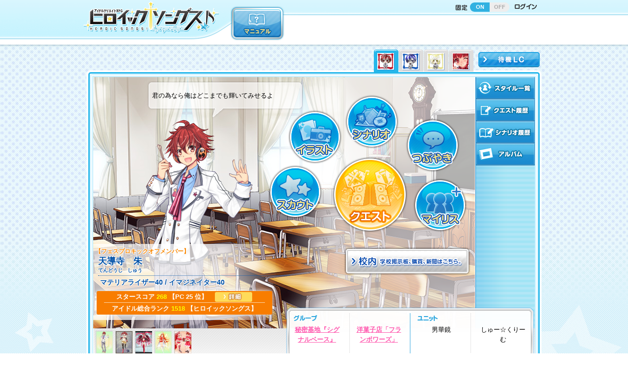

--- FILE ---
content_type: text/html; charset=UTF-8
request_url: https://herouta.jp/personal/index/HSM0000017
body_size: 29724
content:
<!DOCTYPE html>
<html lang="ja">
<head>
<meta http-equiv="Content-Type" content="text/html; charset=utf-8" /><title>クリエイティブRPG ヒロイックソングス！ - マイページ</title>

<meta http-equiv="Content-Style-Type" content="text/css" />
<meta http-equiv="Content-Script-Type" content="text/javascript" />

<meta name="viewport" content="width=940">
<meta name="Author" content="Copyrightc2017 Frontier Works Inc. All rights reserved." />
<meta name="Keywords" content="ヒロイックソングス！,クリエイティブ,RPG,ヒロウタ,イラストレーター,ライター,クリエイター,ゲームマスター,TRPG" />
<meta name="Description" content="つくりませ、アイドル！アイドルクリエイティブRPG[ヒロイックソングス！]公式サイト！" />
<meta property="og:title" content="つくりませ、アイドル！アイドルクリエイティブRPG ヒロイックソングス！ 公式サイト！" />
<meta property="og:type" content="website">
<meta property="og:url" content="https://herouta.jp/" />
<meta property="og:description" content="自分だけのキャラクターを創ってそのキャラクターのイラスト・小説などの作品が創られる、クリエイティブＲＰＧの最新作！" />
<meta property="og:image" content="https://herouta.jp/assets/img/share/facebook-ogpsd.jpg" />
<meta name="msapplication-config" content="none">
<link rel="apple-touch-icon" sizes="152x152" href="/assets/img/share/icon152.png">
<link rel="apple-touch-icon-precomposed" sizes="152x152" href="/assets/img/share/icon152.png">
<link rel="apple-touch-icon" sizes="120x120" href="/assets/img/share/icon120.png">
<link rel="apple-touch-icon-precomposed" sizes="120x120" href="/assets/img/share/icon120.png">
<link rel="apple-touch-icon" sizes="114x114" href="/assets/img/share/icon114.png">
<link rel="apple-touch-icon-precomposed" sizes="114x114" href="/assets/img/share/icon114.png">
<link rel="apple-touch-icon" sizes="72x72" href="/assets/img/share/icon72.png">
<link rel="apple-touch-icon-precomposed" sizes="72x72" href="/assets/img/share/icon72.png">
<link rel="apple-touch-icon" sizes="57x57" href="/assets/img/share/icon57.png">
<link rel="apple-touch-icon-precomposed" sizes="57x57" href="/assets/img/share/icon57.png">
<link rel="icon" type="image/png" href="/assets/img/share/fav16.png" sizes="16x16">
<link rel="icon" type="image/png" href="/assets/img/share/fav32.png" sizes="32x32">
<link rel="icon" type="image/png" href="/assets/img/share/fav48.png" sizes="48x48">
<link rel="icon" type="image/png" href="/assets/img/share/fav152.png" sizes="152x152">
<link href="/assets/css/reset.css" rel="stylesheet" />
<link href="/assets/css/common_style.css" rel="stylesheet" />
<script type="text/javascript" src="/assets/js/import.js"></script>
<!--/asset-->

<link href="/main/common/css/site_main_common_style.css?20180125" rel="stylesheet" type="text/css" />
<script type="text/javascript" src="/main/common/js/jquery.cookie.js"></script>
<script type="text/javascript" src="/main/common/js/site_main_common_setting.js"></script>
<!--/main-->

<link rel="stylesheet" type="text/css" href="/main/personal/css/personal.css?20180122"/><link rel="stylesheet" type="text/css" href="/main/illustration/css/illustration.css"/><link rel="stylesheet" type="text/css" href="/main/illustration/css/fancybox/jquery.fancybox-1.3.4.css"/><!--/css-->

<script type="text/javascript" src="/main/personal/js/personal.js"></script><script type="text/javascript" src="/main/personal/js/news_ticker.js"></script><script type="text/javascript" src="/main/illustration/js/jquery.fancybox-1.3.4.j2.pack.js"></script><script type="text/javascript">
//<![CDATA[

var profile_urls = new Array();
profile_urls[1] = "/ximage/img/_user/0/HSM0000017/al00000022_p.png";
profile_urls[2] = "/ximage/img/_user/0/HSM0000017/al00002142_p.png";
profile_urls[3] = "/ximage/img/_user/0/HSM0000017/al00042042_p.png";
profile_urls[4] = "/ximage/img/_user/0/HSM0000017/al00043242_p.png";
profile_urls[5] = "/ximage/img/_user/0/HSM0000017/al00034861_p.png";

var profile_serifs = new Array();
profile_serifs[1] = "君の為なら俺はどこまでも輝いてみせるよ";
profile_serifs[2] = "どーだ！これでみんなの視線もバッチリ！";
profile_serifs[3] = "こっからは本気出して行くのぜ！";
profile_serifs[4] = "俺の輝きで全ての世界を照らしてみせる！";
profile_serifs[5] = "俺の想い、受け取って欲しい……";

var illustrator_names = new Array();
illustrator_names[1] = "たぢまよしかづ";
illustrator_names[2] = "たぢまよしかづ";
illustrator_names[3] = "クオラン";
illustrator_names[4] = "しらたき";
illustrator_names[5] = "ｍｒｉ";

var illustrator_urls = new Array();
illustrator_urls[1] = "/illust/illustrator/MAT9960008";
illustrator_urls[2] = "/illust/illustrator/MAT9960008";
illustrator_urls[3] = "/illust/illustrator/MAT9961034";
illustrator_urls[4] = "/illust/illustrator/MAT9962709";
illustrator_urls[5] = "/illust/illustrator/MAT9963300";

function change_image (id) {
	var speed = 100;
	
	$("#profile_image").fadeOut(speed, function(){
		$("#profile_image").attr("src", profile_urls[id]);
		$("#profile_image").load(function(){
			$("#profile_image").fadeIn(speed);
			$("#profile_serif").text(profile_serifs[id]);
			$("#illustrator_name").text(illustrator_names[id]);
			$("#illustrator_name").attr("href", illustrator_urls[id]);
		});
	});
	
}

function data_toggle(){
	$(".own_data, .pv_data, .info_data").toggle();
}




//]]>
</script><!--/js-->

<!-- Global site tag (gtag.js) - Google AdWords: 829057820 -->
<script async src="https://www.googletagmanager.com/gtag/js?id=AW-829057820"></script>
<script>
  window.dataLayer = window.dataLayer || [];
  function gtag(){dataLayer.push(arguments);}
  gtag('js', new Date());
  gtag('config', 'AW-829057820');
</script>



</head>
<body>

<div id="main_header">
<header>
	<div id="main_header_inner">
	<div id="main_header_inner_02">
	<h1 id="logo"><a href="/top">
	<img src="/main/common/img/logo.png" width="280" height="80" alt="クリエイティブRPG ヒロイックソングス！"/>
	</a></h1>
	<div class="hnav_01">
		 <nav>
			<ul>
				<li class="header_control">
				<div class="ttl">
					<img src="/main/common/img/hnav_header_control.png" width="27" height="15" alt=""/>
				</div>
				<div class="btn">
					<a href="" class="on">ON</a><a href="" class="off">OFF</a>
				</div>
				</li>
				<li class="login"><a href="/user/login"><img src="/main/common/img/hnav_login_off.png" width="47" height="15" alt=""/></a></li>
			 </ul>
		 </nav>
	</div>
	<!--/hnav_01-->
	 
	<div class="hnav_02 drop_menu">
		<nav>
			<ul>
				<li><a href="/information/manual/character_registry"><img src="/main/common/img/hnav_manual_off.png" width="110" height="71" alt="マニュアル"/></a></li>
			</ul>
		</nav>
	</div>
	<!--/hnav_02-->
	
	</div>
	</div>
</header>
</div>
<!--/main_header-->






<div id="container" class="personal">

<div id="block_lc">
	<div id="block_lc_inner">
	
	
		<div class="block_own_lc">
			<ul>
				<li><div class="thum"><a href="/personal/index/HSM0000017" class="current"><img src="/ximage/img/_user/0/HSM0000017/ic00005901.jpg" title="天導寺　朱" alt=""/></a></div></li>
				<li><div class="thum"><a href="/personal/index/HSL0000685" ><img src="/ximage/img/_user/0/HSL0000685/ic00005891.jpg" title="鉄屈　藍" alt=""/></a></div></li>
				<li><div class="thum"><a href="/personal/index/HSL0000676" ><img src="/ximage/img/_user/0/HSL0000676/ic00005881.jpg" title="運命門　琥珀" alt=""/></a></div></li>
				<li><div class="thum"><a href="/personal/index/HSL0007451" ><img src="/ximage/img/_user/0/HSL0007451/ic00035761.jpg" title="天導寺　紅" alt=""/></a></div></li>
			</ul>
			<div class="bnt_own_lc"><a href="/personal/non_active_lc/HSL0007451"><img src="/main/personal/img/btn_lc_off.png" width="125" height="31" alt="待機LC"/></a></div>
		</div>
	</div>
</div>
<!--/block_lc-->

<article>

	<div id="contents_top"></div>
	<div id="contents">
		<div id="contents_inner">
			<div id="block_own_chara_area">
		 		<div id="block_own_chara_area_inner">
					<nav>
						<div id="main_nav">
							<ul>
								<li class="nav_quest"><a href="/quest/index"><img src="/main/personal/img/main_nav_quest_off.png" width="154" height="154" alt="クエスト"/></a></li>
								<li class="nav_illustration"><a href="/illust"><img src="/main/personal/img/main_nav_illustration_off.png" width="115" height="115" alt="イラスト"/></a></li>
								<li class="nav_scout"><a href="/scout"><img src="/main/personal/img/main_nav_scout_off.png" width="115" height="115" alt="スカウト"/></a></li>
								<li class="nav_scenario"><a href="/scenario"><img src="/main/personal/img/main_nav_scenario_off.png" width="115" height="115" alt="シナリオ"/></a></li>
								<li class="nav_comment"><a href="/tweet/view/HSM0000017"><img src="/main/personal/img/main_nav_comment_off.png" width="115" height="115" alt="つぶやき"/></a></li>
								<li class="nav_follow"><a href="/my_list/index/HSM0000017"><img src="/main/personal/img/main_nav_follow_off.png" width="125" height="120" alt="マイリス"/></a></li>
								<li class="nav_item"><a href="/news_paper/view"><img src="/main/personal/img/main_nav_item_off.png" width="259" height="59" alt="校内"/></a></li>

							</ul>
						</div>
						<!--/****main_nav****-->
					
						<div id="sub_nav">
							<ul>
							
								<li><a href="/personal/style/HSM0000017/display:thumbnail"><img src="/main/personal/img/sub_nav_style.png" width="120" height="45" alt="スタイル一覧"/></a></li>
								<li><a href="/quest/index/chara_id:HSM0000017"><img src="/main/personal/img/sub_nav_quest.png" width="120" height="45" alt="クエスト履歴"/></a></li>
								<li><a href="/scenario/history/HSM0000017"><img src="/main/personal/img/sub_nav_scenario.png" width="120" height="45" alt="シナリオ履歴"/></a></li>
								<li><a href="/illust/view_list/chara_id:HSM0000017"><img src="/main/personal/img/sub_nav_album.png" width="120" height="45" alt="アルバム"/></a></li>
							
							</ul>
						</div>
						<!--/****sub_nav****-->
						
						
					</nav> 
					
<!-- none -->


					<div class="block_own_belong">
						<div class="block_own_group">
							<h3><img src="/main/personal/img/ttl_own_group.png" width="49" height="12" alt="グループ"/></h3>
													<div class="box_own_group">
								<div class="txt">
									<a href="/group/group_top/295">
										秘密基地『シグナルベース』									</a>
								</div>
							</div>
							<!--/box_own_group-->
						
				
													<div class="box_own_group">
								<div class="txt">
									<a href="/group/group_top/435">
										洋菓子店「フランボワーズ」									</a>
								</div>
							</div>
							<!--/box_own_group-->
						
				
						</div>
						<!--/block_own_group-->
						
						<div class="block_own_unit">
							<h3><img src="/main/personal/img/ttl_own_unit.png" width="41" height="11" alt="ユニット"/></h3>
													<div class="box_own_unit">
								<div class="txt">
																			男華鏡																	</div>
							</div>
							<!--/box_own_unit-->
						
																<div class="box_own_unit">
								<div class="txt">
																			しゅー☆くりーむ																	</div>
							</div>
							<!--/box_own_unit-->
						
									</div>
						<!--/block_own_unit-->
						
					</div>
					<!--/****block_own_belong****-->
					
		
						
					<div class="own_data">
					<h2>
						<a href="/personal/title_list/HSM0000017">【フェスプロキックオフメンバー】</a><br />
						<span class="name_large">天導寺　朱</span><span class="name_kana">てんどうじ　しゅう</span>
					</h2>
					<div class="chara_lv">
						<dl>
						<dt></dt>
						<dd>マテリアライザー40</dd>
						<dd>イマジネイター40</dd>
						</dl>
					</div>
					<div class="idol_rank">
						<dl>
						<dt>スタースコア</dt>
						<dd class="rank">268</dd>
						<dd>【PC 25 位】　<a href="/alignment/bonus/3/HSM0000017"><img src="/main/alignment/img/alignment_btn_off.png" alt=""/></a></dd>
						</dl>
						<dl>
						<dt>アイドル総合ランク</dt>
						<dd class="rank">1518</dd>
						<dd>【ヒロイックソングス】</dd>
						</dl>
					</div>
					</div>
					<!--own_data-->
					
					<a href="javascript:data_toggle();"><div class="own_illust">
					<img src="/ximage/img/_user/0/HSM0000017/al00000022_p.png" width="450" height="600" id="profile_image" alt=""/>					</div></a>
					<!--/****block_own_illust****-->
					
										<div class="block_chara_comment">
						<div id="profile_serif">君の為なら俺はどこまでも輝いてみせるよ</div>
					</div>
					<!--/****block_chara_commen****t-->
										
					<div class="block_own_illust_list">
						<ul><li><div class="img"><a href="javascript:change_image(1);"><img src="/ximage/img/_user/0/HSM0000017/al00000022_thm.jpg" alt=""/></a></div></li><li><div class="img"><a href="javascript:change_image(2);"><img src="/ximage/img/_user/0/HSM0000017/al00002142_thm.jpg" alt=""/></a></div></li><li><div class="img"><a href="javascript:change_image(3);"><img src="/ximage/img/_user/0/HSM0000017/al00042042_thm.jpg" alt=""/></a></div></li><li><div class="img"><a href="javascript:change_image(4);"><img src="/ximage/img/_user/0/HSM0000017/al00043242_thm.jpg" alt=""/></a></div></li><li><div class="img"><a href="javascript:change_image(5);"><img src="/ximage/img/_user/0/HSM0000017/al00034861_thm.jpg" alt=""/></a></div></li></ul>						<div class="own_illust_illustrator">
							<dl>
							<dt><img src="/main/personal/img/ttl_illustrator.gif" width="60" height="20" alt="イラスト"/></dt>
							<dd><a href="/illust/illustrator/MAT9960008" id="illustrator_name">たぢまよしかづ</a></dd>
							</dl>
						</div>
					</div>
					<!--/****block_own_illust_list****-->
				
				</div>
				<div class="user_bg">
<img src="/ximage/img/_mybg/bg_01.jpg" width="900" height="594" alt=""/>
				</div>
			</div>
			<!--/block_own_chara_area------------------------------------------------------------------------------>

			<div class="width_limiter">
				<div id="block_chara_setting">
				
					<div id="block_style_data">
					<div class="ttl_style_data">
						<img src="/main/personal/img/ttl_own_style.png" width="380" height="35" alt=""/>
						<div class="own_chara_id">キャラクターID： HSM0000017</div>
					</div>
					<div class="block_style_data_cont">
						<dl class="single">
						<dt><img src="/main/personal/img/ttl_main_sub_style.png" width="113" height="12" alt=""/></dt>
						<dd>
マテリアライザー ランク40／イマジネイター ランク40						</dd>
						<dd>
						</dd>
						</dl>
						<!---->
						<dl class="unit_half">
						<dt>テクニカル</dt>
						<dd>
							<div><span class="txt_blue txt_bold">Lv. </span>39</div>
							<div><span class="txt_blue txt_bold">EXP </span>316472（next/25438）</div>
						</dd>
						<dt>シンクロ</dt>
						<dd>
							<div><span class="txt_blue txt_bold">Lv. </span>40</div>
							<div><span class="txt_blue txt_bold">EXP </span>344262（next/25560）</div>
						</dd>
					 	</dl>
					 	<!---->
						
						<div class="unit">
							<div class="box">
							<dl class="hp_mp">
							<dt><img src="/main/personal/img/icon_hp.gif" width="30" height="15" alt=""/></dt>
							<dd>554 + 277</dd>
							</dl>  
							<dl class="hp_mp">
							<dt><img src="/main/personal/img/icon_mp.gif" width="30" height="15" alt=""/></dt>
							<dd>549 + 275</dd>
						</dl>
						</div>
						<!---->
						<div class="box dotted">
							<dl>
							<dt>物理攻撃力：</dt>
							<dd>327 + 164</dd>
							</dl>
							<dl>
							<dt>物理防御力：</dt>
							<dd>300 + 150</dd>
							</dl>
						</div>
						<!---->
						
						<div class="box dotted">
							<dl>
							<dt>魔法攻撃力：</dt>
							<dd>363 + 182</dd>
							</dl>
							<dl>
							<dt>魔法防御力：</dt>
							<dd>288 + 144</dd>
						</dl>
						</div>
						<!---->
								   
					  	<div class="box">
							<dl>
						  	<dt>芸能攻撃力：</dt>
						  	<dd>399 + 200</dd>
							</dl>
							<dl>
						  	<dt>芸能防御力：</dt>
						  	<dd>303 + 152</dd>
						  </dl>
						</div>
						<!---->
						
						<div class="box world">
							<dl>
							<dt>[現在のワールド]</dt>
							<dd><span class="world_icon_07 icon_item">オルトアース</span></dd>
							</dl>
						</div>
					</div>
					</div>
					<!--block_style_data_cont-->
					
					<div class="block_gold">
						<div>【キャラ共通】：17819721G</div>
					</div>
					
				</div>
				<!--/****block_style_data****-->
				
					<div id="block_personal" class="tab">
						<div class="tab_nav">
							<ul>
								<li class="personal_01 current"><img src="/main/personal/img/tab_personal_01_off.png" width="155" height="27" alt="パーソナルデータ.1"/></li>
								<li class="personal_02"><img src="/main/personal/img/tab_personal_02_off.png" width="155" height="27" alt="パーソナルデータ.2"/></li>
							</ul>
						</div>
						<div class="tab_cont">
							<div class="personal_01 tab_box">
								<div class="box">
									<div class="style_setting">
									<dl>
									<dt>
										<img src="/main/personal/img/ttl_style_setting.png" width="85" height="37" alt="スタイル設定"/>
																			</dt>
									<dd>
										さぁ、来い！新たな可能性が生み出した大いなる希望…その名も超玩覇王マシーナリーキング！（どーん）									</dd>
									</dl>
									</div>
								</div>
								<!--/box-->
								<div class="box">
									<div class="free_setting">
										<dl>
											<dt>
												<img src="/main/personal/img/ttl_free_setting.png" width="61" height="37" alt=""/>
											</dt>
											<dd class="fs_01">
												アイドルを目指して学園にやってきた幼馴染の三馬鹿トリオ。三人の中ではリーダー的存在。											</dd>
											<dd class="fs_02">
												自身をヘソダシストと称しておりヘソ出しファッションを世界中の流行にするという夢がある。											</dd>
											<dd class="fs_03">
												あるアイドルのライブを見て感動を覚え、アイドルの道を目指して幼馴染二人を巻き込んだ張本人。											</dd> 
											<dd class="fs_04">
												好きなものは鮭のおにぎり、嫌いなものは豆料理。											</dd>
											<dd class="fs_05">
												約束の行方……それは二人しか知らない秘密。											</dd>
										</dl>
									</div>
								</div>
								<!--/box-->
							</div>
							<!--/personal_01-->
							<div class="personal_02 tab_box" style="display:none">
								<div class="box">
									<table>
										<tr>
											<th>種族</th>
											<td>地球人</td>
										</tr>
										<tr>
											<th>性別</th>
											<td>男</td>
										</tr>									
										<tr>
											<th>生年月日</th>
											<td>2014年2月3日（16歳/みずがめ座）</td>
										</tr>
										<tr>
											<th>血液型</th>
											<td>A型</td>
										</tr>
										<tr>
											<th>身長</th>
											<td>158cm</td>
										</tr>
										<tr>
											<th>体重</th>
											<td>53kg</td>
										</tr>
										<tr>
											<th>髪型/色</th>
											<td>ショート/赤</td>
										</tr>
										<tr>
											<th>瞳の色</th>
											<td>赤</td>
										</tr>
										<tr>
											<th>肌の色</th>
											<td>黄色系</td>
										</tr>										 
										<tr>
											<th>特徴1～2</th>
											<td>美少年/かわいい</td>
										</tr>
										<tr>
											<th>一人称</th>
											<td>俺</td>
										</tr>
										<tr>
											<th>二人称</th>
											<td>君</td>
										</tr>
										<tr>
											<th>口調</th>
											<td>普通の男性口調（～だ、～だぜ）</td>
										</tr>
										<tr>
											<th>所属棟</th>
											<td>共学棟</td>
										</tr>
									</table>
									
								</div>
								<!--/box-->								
							</div>
							<!--/personal_02-->						
						</div>
					</div>
					<!--/****block_personal****--> 
					
					
					<div id="block_status" class="tab">
						<div class="tab_nav">
							<ul>
								<li class="status_01 current"><img src="/main/personal/img/tab_status_01_off.png" width="155" height="27" alt="装備データ"/></li>
								<li class="status_02"><img src="/main/personal/img/tab_status_02_off.png" width="155" height="27" alt="クエストデータ.1"/></li>
							</ul>
						</div>
						<div class="tab_cont">
							<div class="status_01 tab_box">
								<div class="box">
									<div class="box_half">
										<dl>
											<dt>バトルアイテム</dt>
<dd><a href="/library/item_detail/107199/1119695" class=""><span class="kind_icon_s_16 icon_item ">タイフーンヨーヨー★</span></a></dd>
<dd><a href="/library/item_detail/107187/1091108" class=""><span class="kind_icon_12 icon_item ">シフトレザージャケット★</span></a></dd>
<dd><a href="/library/item_detail/100013/1119519" class=""><span class="kind_icon_15 icon_item ">クリスタルプライズ</span></a></dd>
										</dl>
									</div>
									<!---->
									<div class="box_half">
										<dl>
											<dt>ライブアイテム</dt>
<dd><a href="/library/item_detail/207161/1077936" class=""><span class="kind_icon_s_11 icon_item ">カーニバルクラウンロッド★</span></a></dd>
<dd><a href="/library/item_detail/207182/1091443" class=""><span class="kind_icon_22 icon_item ">Dデュエルジャケット★</span></a></dd>
<dd><a href="/library/item_detail/207076/1199760" class=""><span class="kind_icon_24 icon_item ">おしゃれグラサン</span></a></dd>
										</dl>
									</div>
									<!---->									
									<div class="box_half">
										<dl>
											<dt>バトルスキル</dt>
<dd><a href="/library/skill_detail/107080/51074" style=""><span class="world_icon_07 icon_item">ME.ナミノリハリケーン</span></a></dd>
<dd><a href="/library/skill_detail/700014/54344" style=""><span class="world_icon_07 icon_item">覇者のアニマ</span></a></dd>
<dd><a href="/library/skill_detail/107131/54483" style=""><span class="world_icon_07 icon_item">５凸パワー</span></a></dd>
										</dl>
									</div>
									<!---->
									<div class="box_half">
										<dl>
											<dt>ライブスキル</dt>
<dd><a href="/library/skill_detail/207115/52774" style=""><span class="world_icon_07 icon_item">ME.バクハツ☆エモーション</span></a></dd>
<dd><a href="/library/skill_detail/700015/54345" style=""><span class="world_icon_07 icon_item">ME.マシーナリーキング</span></a></dd>
<dd><a href="/library/skill_detail/207136/54485" style=""><span class="world_icon_07 icon_item">ハイレアリティレインボウ</span></a></dd>
										</dl>
									</div>
									<!---->		 
									
									<div class="box_half wh">
										<dl>
											<dt>ポケット</dt>
<dd><a href="/library/item_detail/206019/1116428" class="ex_link"><span class="kind_icon_24 icon_item ex_link">薔薇のティーセット</span></a></dd>
<dd><a href="/library/item_detail/201299/959007" class=""><span class="kind_icon_s_10 icon_item ">シングシンセサイザー</span></a></dd>
<dd>&nbsp;</dd>
										</dl>
									</div>
									<!---->									 
																 
									<div class="box_half wh">
										<dl>
											<dt>EXアイテム</dt>
<dd><a href="/library/item_detail/307015/1044533" class=""><span class="kind_icon_31 icon_item ">ヴァリアブルボード</span></a></dd>
										</dl>
										
									</div>
									<!---->
								 
								</div>
								<!--/box-->
							</div>
							<!--/status_01-->
							<div class="status_02 tab_box" style="display:none">
								<div class="box">
									<table>
										<tr>
											<th>総合ランク</th>
											<td>1518</td>
										</tr>
										<tr>
											<th>フィジカル</th>
											<td>169</td>
										</tr>
										<tr>
											<th>ハート</th>
											<td>201</td>
										</tr>
										<tr>
											<th>センス</th>
											<td>187</td>
										</tr>
										<tr>
											<th>スマイル</th>
											<td>171</td>
										</tr>
										<tr>
											<th>サイズ</th>
											<td>M</td>
										</tr>
										<tr>
											<th>バトル攻撃属性</th>
											<td>物 / 小型 / 射程2</td>
										</tr>
										<tr>
											<th>ライブ攻撃属性</th>
											<td>物 / 堅実</td>
										</tr>
										<tr>
											<th>耐性</th>
											<td>地0 / 水5 / 火0 / 風0</td>
										</tr>
										<tr>
											<th>&nbsp;</th>
											<td>光37 / 闇22 / 雷0 / 物0</td>
										</tr>
										
										<tr>
											<th>ｲﾗｽﾄﾎﾞｰﾅｽ</th>
											<td class="illust_bonus"><ul><!----><li><img src="/main/personal/img/icon_star.gif" width="24" height="19" alt=""/><div class="tips"><span>対応スタイルイラストあり（メインスタイル）</span></div></li><!----><li><img src="/main/personal/img/icon_star.gif" width="24" height="19" alt=""/><div class="tips"><span>対応スタイルイラストあり（サブスタイル）</span></div></li><!----><li><img src="/main/personal/img/icon_star.gif" width="24" height="19" alt=""/><div class="tips"><span>クエストアイコン設定（4）</span></div></li><!----><li><img src="/main/personal/img/icon_star.gif" width="24" height="19" alt=""/><div class="tips"><span>クエスト絶好調カットイン設定</span></div></li><!----><li><img src="/main/personal/img/icon_star_emp.gif" width="24" height="19" alt=""/></li><!----></ul></td>
										</tr>
										<tr>
											<th>&nbsp;</th>
											<td>&nbsp;</td>
										</tr>
										<tr>
											<th>&nbsp;</th>
											<td>&nbsp;</td>
										</tr>
										<tr>
											<th>&nbsp;</th>
											<td>&nbsp;</td>
										</tr>
									</table>
								</div>
								<!--/box-->
							</div>
							<!--/status_02-->

						</div>
					</div>
					<!--/****block_status****-->
					
				</div>
				<!--/block_own_chara_setting------------------------------------------------------------------------------>
			
<div class="block_latest_l"><div class="block_latest_l_inner">
	<div class="box_latest"><a href="https://s-avatar.jp/"><img src="/update/campaign/20200309_crpg/image_1.jpg" width="410" height="175" alt=""/></a></div>
	<div class="box_latest"><a href="https://s-avatar.jp/"><img src="/update/campaign/20200309_crpg/image_2.jpg" width="410" height="175" alt=""/></a></div>
	<div class="box_latest"><a href="/information/fellow/SPN01"><img src="/update/fellow/SPN01/bnnr_large.jpg" width="410" height="175" alt=""/></a></div>

	



</div></div>
<!--/block_latest_l------------------------------------------------------------------------------>

			
				
			</div>
			<!--/width_limiter-->
		
		</div>
	</div>
	<div id="contents_bottom"></div>
<!--/contents-->



		</article>
	</div>
<!--/container-->

<div id="main_footer">
<footer>
<div class="footer_legal_nav">
	<ul>
	<li><a href="http://www.fwinc.co.jp/aboutus/">運営会社</a></li>
	<li><a href="/support/terms_of_service">利用規約</a></li>
	<li><a href="/support/privacy_policy">プライバシーポリシー</a></li>
	<li><a href="/support/specified_commercial_cransactions">特定商取引法に基づく表記</a></li>
	<li><a href="/support/specified_commercial_cransactions">資金決済法に基づく情報提供</a></li>
	<li><a href="/support/pay_service_term">有料サービス利用規約</a></li>
	</ul>
</div>
<!---->
<div class="copyright">Copyright © 2017 Frontier Works Inc. All rights reserved.</div>

</footer>
</div>
<!--/main_footer-->

<div id="page_top"><a href="#main_header"><img src="/assets/img/page_top_off.png" width="74" height="70" alt="ページの先頭に戻る"/></a></div>


<!-- アクセス解析開始 --><div style=" display:none;">

<!-- RT開始 -->
<!-- GDN -->
<script type="text/javascript">
/* <![CDATA[ */
var google_conversion_id = 862173273;
var google_custom_params = window.google_tag_params;
var google_remarketing_only = true;
/* ]]> */
</script>
<script type="text/javascript" src="//www.googleadservices.com/pagead/conversion.js">
</script>
<noscript>
<div style="display:inline;">
<img height="1" width="1" style="border-style:none;" alt="" src="//googleads.g.doubleclick.net/pagead/viewthroughconversion/862173273/?guid=ON&amp;script=0"/>
</div>
</noscript>
<!-- GDN -->

<!-- google analytics -->
<script>
  (function(i,s,o,g,r,a,m){i['GoogleAnalyticsObject']=r;i[r]=i[r]||function(){
  (i[r].q=i[r].q||[]).push(arguments)},i[r].l=1*new Date();a=s.createElement(o),
  m=s.getElementsByTagName(o)[0];a.async=1;a.src=g;m.parentNode.insertBefore(a,m)
  })(window,document,'script','https://www.google-analytics.com/analytics.js','ga');
  ga('create', 'UA-92008852-1', 'auto');
  ga('send', 'pageview');
</script>
<!-- google analytics -->

<!-- RT終了 -->

</div><!-- アクセス解析終了 -->
</body>
</html>


--- FILE ---
content_type: text/css
request_url: https://herouta.jp/main/personal/css/personal.css?20180122
body_size: 34848
content:


#contents_inner{
	background: url(/main/personal/img/bg_contents_inner_deco.png) right bottom no-repeat,
							url(/assets/img/bg_contents_inner.png) 0 0 repeat-y;
	overflow: hidden;
}

/*===================================================
共通
===================================================*/

.thum img {
	width: 100%;
	height: auto;
}


.btn_change {
	width: 55px;
}

#contents_top {
	margin-top: 52px;
}

/*===================================================
block_lc
===================================================*/

#block_lc {
	width: 100%;
	position: absolute;
	
}
#block_lc_inner {
	width: 920px;
	margin: 0 auto;
	overflow: hidden;
	zoom:1;
	position:relative;
}



/*block_own_lc*/

#block_lc_inner .block_own_lc {
	padding: 10px 135px 0 0 ;
	position: relative;
	float: right;
}


#block_lc_inner .block_own_lc li {
	width: 51px;
	height: 46px;
	float: left;
}
#block_lc_inner .block_own_lc li a {
	padding: 8px 10px 8px 9px;
	display: block;
	background: url(/main/personal/img/tab_lc_off.png) 0 0 no-repeat;
}
#block_lc_inner .block_own_lc li a:hover,
#block_lc_inner .block_own_lc li a.current {
	background: url(/main/personal/img/tab_lc_select.png) 0 0 no-repeat;
}


#block_lc_inner .block_own_lc .bnt_own_lc {
	position: absolute;
	right: 0;
	top: 15px;
}


/*block_follow_comment*/
.block_follow_comment {
	width: 560px;
	height: 30px;
	padding: 7px 5px 5px 5px;
	color: #fff;
	font-size: 11px;
	border: 1px solid #fff;
	border-radius: 5px;
	-webkit-border-radius: 5px;
	-moz-border-radius: 5px;	
	background-color: rgba(0,0,0,0.6);
	overflow: hidden;
	position: absolute;
	top: 15px;
	left: 0
}
.block_follow_comment h3 {
	width: 90px;
	float: left;
}
.block_follow_comment h3:after {
	content: ':';
} 

.block_follow_comment .ticker {
    margin: 0 auto;
    width: 450px;
    text-align: left;
    position: relative;
    overflow: hidden;
}
.block_follow_comment .ticker ul {
    width: 100%;
    position: relative;
}
 
.block_follow_comment .ticker ul li {
    width: 100%;
    display: none;
}
.block_follow_comment .ticker a {
	padding-bottom: 1px;
	display: inline-block;
	color: #fff;
	text-decoration: none;
	border-bottom: 1px solid #fff;
}
.block_follow_comment .ticker a:hover {
	border-bottom:0;
}
	



/*===================================================
ttl_chara_name
===================================================*/

#ttl_chara_name {
	width: 100%;
	height: 75px;
	margin-bottom: 15px;
	border-top: 1px solid #fff;
	border-bottom: 1px solid #fff;
	position: relative;
	background: #30b1e1;
}
#ttl_chara_name:before  {
	width: 50%;
	height: 100%;
	content: "";
	position: absolute;
	top: 0;
	left: 50%;
	background: url(/main/personal/img/bg_ttl_chara_name_right.gif) 0 0 repeat-x;
}
#ttl_chara_name_inner {
	width: 920px;
	height: 73px;
	margin: 0 auto;
	position: relative;
	z-index:1;
	background: url(/main/personal/img/bg_ttl_chara_name.gif) center  top no-repeat;
}

/*chara_name_left*/

#ttl_chara_name_inner .chara_name_left {
	padding: 3px 0;
	color: #fff;
	font-size: 18px;
	font-weight: bold;
	float: left;
}
#ttl_chara_name_inner .chara_name_left a {
	color: #f3e180;
	font-size: 13px;
}
#ttl_chara_name_inner .chara_name_left .name_kana {
	font-size: 10px;
}
#ttl_chara_name_inner .chara_name_left .chara_lv {
	margin-top: 3px;
	font-size: 13px;
	font-weight: normal;
}

#ttl_chara_name_inner .chara_name_right {
	padding: 10px 0;
	float: right;
	text-align: right;
}

#ttl_chara_name_inner .chara_name_right .chara_status_ttl,
#ttl_chara_name_inner .chara_name_right .chara_rank {
	margin-bottom: 3px;
	color: #ff8d07;
	font-weight: bold;
}

#ttl_chara_name_inner .chara_name_right .chara_id {
	color: #555;
	font-size: 10px;
}


/*===================================================
#block_own_chara_area
===================================================*/


#block_own_chara_area {
	width: 100%;
	height: 605px;
	position:relative;
}

#block_own_chara_area_inner {
	width: 100%;
	height: 605px;
	position:relative;
	left: 0;
	top: 0;
	z-index:1;
	background: url(/main/personal/img/bg_own_chara_area_over.png) 0 0 no-repeat;
}
.user_bg {
	width: 100%;
	height: 558px;
	overflow: hidden;
	position: absolute;
	left: 0;
	top: 0;
	z-index:0;
}

.btn_party {
	position: absolute;
	top: 4px;
	left:4px;
	z-index:10;
}

.own_data {
	width: 410px;
	height: 155px;
	padding: 5px 10px;
	background: url(/main/personal/img/bg_chara_data.png) 0 0 no-repeat;
	position: absolute;
	left:0 ;
	top:340px;
	z-index:5;
	display:block;
}

.own_data h2 {
	filter:dropshadow(color=#ffffff,offX= 0,offY=-1)
	dropshadow(color=#ffffff,offX= 1,offY= 0)
	dropshadow(color=#ffffff,offX= 0,offY= 1)
	dropshadow(color=#ffffff,offX=-1,offY= 0);
	text-shadow: #fff 1px 1px 0px, #fff -1px 1px 0px,
							 #fff 1px -1px 0px, #fff -1px -1px 0px;
}
#contents .own_data h2 a {
	color: #f98700;
	text-decoration: none;
	font-size: 12px;
	margin: 0 0 0 -0.5em;
	
}
#contents .own_data h2 .name_large {
	font-size: 18px;
	font-weight: bold;
	color: #0051a7;
}
#contents .own_data h2 .name_kana {
	margin-top: -3px;
	font-size: 10px;
	font-weight: bold;
	color: #0051a7;
	display: block;
}

.own_data .chara_lv {
	padding: 3px 0 1px 0;
	border-top: 1px dotted #0051a7;
}

.own_data .chara_lv dt,
.own_data .chara_lv dd {
	font-size: 14px;
	color: #0051a7;
	font-weight: bold;
	display: inline-block;  
	*display: inline;
	*zoom: 1;
}
.own_data .chara_lv dd {
	filter:dropshadow(color=#ffffff,offX= 0,offY=-1)
	dropshadow(color=#ffffff,offX= 1,offY= 0)
	dropshadow(color=#ffffff,offX= 0,offY= 1)
	dropshadow(color=#ffffff,offX=-1,offY= 0);
	text-shadow: #fff 1px 1px 0px, #fff -1px 1px 0px,
							 #fff 1px -1px 0px, #fff -1px -1px 0px;
}
.own_data .chara_lv dt + dd:after{
	content:' /';

	filter:dropshadow(color=#ffffff,offX= 0,offY=-1)
	dropshadow(color=#ffffff,offX= 1,offY= 0)
	dropshadow(color=#ffffff,offX= 0,offY= 1)
	dropshadow(color=#ffffff,offX=-1,offY= 0);
	text-shadow: #fff 1px 1px 0px, #fff -1px 1px 0px,
							 #fff 1px -1px 0px, #fff -1px -1px 0px;

}
.own_data .chara_lv img {
	vertical-align: middle;
}

.own_data .gauge_rank {
	width: 358px;
	height: 30px;
	margin: 0 0 0 -3px;
	text-align: center;
	line-height: 31px;
	color: #fff;
	font-weight: bold;
	background:url(/main/personal/img/bg_idol_rank.png) 0 0 no-repeat;
}
.own_data .gauge_rank dt,
.own_data .gauge_rank dd {
	display: inline-block;  
	*display: inline;
	*zoom: 1;
}
.own_data .gauge_rank dd.rank {
	color: #fcff00;
}

.own_data .idol_rank {
	width: 358px;
	height: 48px;
	margin: 6px 0 6px -3px;
	padding: 0 15px 0 15px;
	text-align: center;
	color: #fff;
	font-weight: bold;
	
	// background:url(/main/personal/img/bg_idol_rank.png) 0 0 no-repeat;
	background-color:#f87d00;
	border-radius: 3px;
    -webkit-border-radius: 3px;
    -moz-border-radius: 3px;
    
	box-shadow: 0 0 10px 0 #fff;
	-webkit-box-shadow: 0 0 10px 0 #fff;
	-moz-box-shadow: 0 0 10px 0 #fff;
	
	overflow: hidden;
}
.own_data .idol_rank dl{
	line-height: 23px;
	border-bottom: solid 1px #fdd7b0;
}
.own_data .idol_rank dl:last-child{
	line-height: 24px;
	border-bottom: none;
}

.own_data .idol_rank dt,
.own_data .idol_rank dd {
	display: inline-block;  
	*display: inline;
	*zoom: 1;
}
.own_data .idol_rank dd.rank {
	color: #fcff00;
}











/*main_nav*/
.nav_quest,
.nav_illustration,
.nav_scout,
.nav_task,
.nav_scenario,
.nav_comment,
.nav_follow,
.nav_item {
	position: absolute;
	z-index:10;
}
.nav_quest { left:487px; top:163px; }
.nav_illustration { left:395px; top:65px; }
.nav_scout { left:355px; top:177px; }
.nav_task { left:392px; top:294px; }
.nav_scenario { left:511px; top:34px; }
.nav_comment { left:635px; top:82px; }
.nav_follow { left:645px; top:204px; }
.nav_item { left:511px; top:346px; }


/*sub_nav*/
#block_own_chara_area_inner #sub_nav {
	position: absolute;
	top: 0;
	right:0;
}
#block_own_chara_area_inner #sub_nav li,
#block_own_chara_area_inner #sub_nav li a {
	display: block;
	cursor:pointer;
	background: url(/main/personal/img/bg_sub_nav_off.gif) 0 0 no-repeat;
}
#block_own_chara_area_inner #sub_nav li:hover,
#block_own_chara_area_inner #sub_nav li a:hover {
	background: url(/main/personal/img/bg_sub_nav_on.gif) 0 0 no-repeat;
}



#block_own_chara_area_inner #sub_nav li ul {
	display: none;
}
#block_own_chara_area_inner #sub_nav li li a {
	display: block;
	background: #fff;
	border-bottom: 1px solid #9de5f4;
	border-right: 1px solid #228ed0;
}
#block_own_chara_area_inner #sub_nav li li a:hover {
	background: #daf5fe;
}





/*
.pop_nav {
	width: 452px;
	height: 200px;
	padding: 6px;
	overflow: hidden;
	background: url(/main/personal/img/bg_pop_nav.gif) 0 0 no-repeat;
	box-sizing: border-box;
	position: absolute;
	top:90px;
	left: 224px;
	z-index:100;
}
.pop_nav .pop_nav_ttl {
	width: 440px;
	background: #d7f0f6;
}
.pop_nav ul {
	width: 400px;
	margin: 25px auto;
}
.pop_nav li {
	padding: 5px;
	float: left;
}

.pop_nav li a {
	width:190px;
	height: 45px;
	display: block;
	background: url(/main/personal/img/bg_pop_nav_off.gif) 0 0 no-repeat;
}
.pop_nav li a:hover {
	background: url(/main/personal/img/bg_pop_nav_on.gif) 0 0 no-repeat;
}

*/

/*block_chara_comment*/
.block_chara_comment {
	width:318px;
	height: 77px;
	padding: 20px 10px 0 10px;
	background: url(/main/personal/img/bg_chara_comment.png) 0 0 no-repeat;
	position: absolute;
	left: 110px;
	top: 8px;
	z-index:5;
}

.block_chara_comment_inner {
	width: 100%;
	padding-right:30px;
	position: relative;
}
.block_chara_comment_inner .btn_change {
	position: absolute;
	right: 0px;
	top: -5px;
}
.block_chara_comment_inner .btn_change {
	width: 25px;
}

#block_own_chara_area .bx-default-pager,
#block_own_chara_area .bx-prev { display: none;}
#block_own_chara_area .bx-next {
	width: 6px;
	height: 10px;
	text-indent: -9999px;
	background: url(/main/personal/img/btn_chara_comment_next.png) 0 0 no-repeat;
	display: block;
	position: absolute;
	top: 48px;
	right: 20px;
}


/*block_own_belong*/
.block_own_belong {
	width:506px;
	height: 126px;
	background: url(/main/personal/img/bg_own_belong.png) 0 0 no-repeat;
	position:absolute;
	left: 393px;
	bottom: 10px;
	z-index:20;
}
.block_own_belong .submit_blue {
	width: 80px;
	margin: 10px auto 0;
}
.block_own_belong h3 {
	padding: 8px 0 0 15px;
}


.block_own_belong .block_own_group,
.block_own_belong .block_own_unit {
	width: 253px;
	float: left;
}
.block_own_belong .box_own_group,
.block_own_belong .box_own_unit {
	width: 126px;
	padding: 8px 15px 10px;
	text-align: center;
	float: left;
}
#container .block_own_belong .img a {
	font-size: 11px;
	line-height: 120%;
	display:block;
}

.block_own_belong .img img {
	width: 45px;
	height:auto;
	margin: 0 auto;
	display:block;
}


/*own_illust*/
.own_illust {
	width:450px;
	height: 470px;
	overflow: hidden;
	position: absolute;
	left:-20px;
	top: 80px;
	z-index:1;
}


/*block_own_illust_list*/
.block_own_illust_list {
	width: 100%;
	height: 93px;
	background: url(/main/personal/img/bg_own_illust_list.png) 0 0 no-repeat;
	overflow:hidden;
	zoom :1;
	position: absolute;
	left: 0;
	bottom: 0;
	z-index:10;
}
.block_own_illust_list ul {
	margin: 5px 0 0 5px;
	float: left;
}
.block_own_illust_list li {
	width: 35px;
	height: 47px;
	margin-right: 5px;
	float: left;
	border: 1px solid #ccc;
}
.block_own_illust_list li img {
	width: 34px;
	height: auto;
}
.block_own_illust_list .btn_change {
	width: 135px;
	margin: 14px 0 0 10px;
	float: left;
}
.block_own_illust_list .own_illust_illustrator {
	padding: 10px 10px 0 5px;
	clear: both;
}
.block_own_illust_list .own_illust_illustrator dt,
.block_own_illust_list .own_illust_illustrator dd {
	display: inline-block;  
	*display: inline;
	*zoom: 1;
}
.block_own_illust_list .own_illust_illustrator dt {
	padding-right: 10px;
}



/*===================================================
block_chara_setting"
===================================================*/

#block_chara_setting {
	width: 100%;
	margin-top: 15px;
	overflow: hidden;
}

#block_chara_setting .box {
	width: 100%;
	border-top: 2px solid #71c5ee;
	background: #fff;
	overflow: hidden;
	zoom:1;
}



#block_chara_setting table {
	width: 100%;
	border-collapse:0;
	border-spacing:0;
	background:#fff;
}
#block_chara_setting table th,
#block_chara_setting table td {
	padding: 5px;
	text-align: left;
	border-bottom: 1px dotted #ccc;
}

/*block_style_data
-------------------------------------------------------------------*/


#block_style_data {
	width: 100%;
	padding: 5px 0  23px 0;
	margin-bottom: 20px;
	overflow: hidden;
	zoom: 1;
	position: relative;
	background: url(/assets/img/line_dotted_large.png) left bottom repeat-x;
}

#block_style_data .ttl_style_data {
	width: 380px;
	height: 35px;
	position: relative;
}

#block_style_data .ttl_style_data .own_chara_id {
	color: #fff;
	font-size: 11px;
	position: absolute;
	top: 8px;
	left: 170px;
}



#block_style_data .block_style_data_cont {
  border: 2px solid #71c5ee;
	background: #fff;
}

#block_style_data .block_style_data_cont .single {
	width: 100%;
	height: 39px;
	border-bottom: 1px solid #ccc;
}
#block_style_data .block_style_data_cont .single dt {
	width: 130px;
	height: 38px;
	padding: 5px 0 0 8px;
	background: #daf5fe;
	float: left;
}


#block_style_data .block_style_data_cont .single dd {
	height: 38px;
	padding: 5px 5px 0 10px;
	font-size: 16px;
	font-weight: bold;
	line-height: 28px;
	float: left;
}
#block_style_data .block_style_data_cont .single dd .btn_style_change {
	width: 85px;
	height: 28px;
	display: inline-block;
	*zoom: 1;
}
#block_style_data .block_style_data_cont .single dd .btn_style_change img {
	vertical-align: top;
}
#block_style_data .block_style_data_cont .unit_half {
	width: 100%;
	height: 32px;
	border-bottom: 1px solid #ccc;
}

#block_style_data .block_style_data_cont .unit_half dt {
	width: 130px;
	height: 31px;
	padding: 5px 0 0 8px;
	background: #daf5fe;
	float: left;
}
#block_style_data .block_style_data_cont .unit_half dd {
	width: 303px;
	height: 31px;
	padding: 5px 10px;
	float: left;
}
#block_style_data .block_style_data_cont .unit_half dd  div {
	padding-right: 10px;
	display: inline-block;  
	*display: inline;
	*zoom: 1;
}

#block_style_data .block_style_data_cont .unit {
	width: 100%;
	overflow: hidden;
	zoom:1;
}
#block_style_data .block_style_data_cont .unit .box {
	width: 20%;
	padding: 10px 8px;
	float: left;
	border: none;
	border-right: 1px solid #ccc;
}
#block_style_data .block_style_data_cont .unit .box.dotted {
	border-right: 1px dotted #ccc;
}



#block_style_data .block_style_data_cont .unit .box dt,
#block_style_data .block_style_data_cont .unit .box dd {
	display: inline-block;  
	*display: inline;
	*zoom: 1;
}
#block_style_data .block_style_data_cont .unit .box dt {
	color: #32a6de;
}

#block_style_data .block_style_data_cont .unit .box .hp_mp dd {
	font-size: 14px;
	/*font-weight: bold;*/
}



#block_style_data .block_style_data_cont .unit .box.world {
	border: none;
}
#block_style_data .block_style_data_cont .unit .box.world dd,
#block_style_data .block_style_data_cont .unit .box.world dt {
	color: #2572ae;
	display: block;
	font-weight: bold;
}
#block_style_data .block_style_data_cont .unit .box.world dt {
	padding-bottom: 5px;
}



.block_gold {
	width: 492px;
	height:35px;
	font-weight: 14px;
	font-weight: bold;
	background: url(/main/personal/img/bg_gold.png) 0 0 no-repeat;
	position: absolute;
	top: 0;
	right:0;

}

.block_gold div {
	width: 100%;
	height:35px;
	padding-left: 50px;
	color: #6d5400;
	line-height: 35px;
}
	



/*tab
-------------------------------------------------------------------*/
#block_chara_setting .tab_nav {
	width: 430px;
	height: 28px;
	border-bottom:1px solid #2fa0d8;
	position:relative;
}

#block_chara_setting .tab_nav li {
	width: 155px;
	height: 27px;
	display: block;
	float: left;
	position: absolute;
	top:0;
	cursor: pointer;
}
#block_chara_setting .tab_nav li:nth-child(1) { left: 0; z-index:10}
#block_chara_setting .tab_nav li:nth-child(2) { left: 138px; z-index:5}
#block_chara_setting .tab_nav li:nth-child(3) { left: 276px; z-index:0}
#block_chara_setting .tab_nav li.current { z-index:10; }
#block_chara_setting .tab_nav li.current img { display: none}

/*block_personal
-------------------------------------------------------------------*/
#block_personal {
	width: 430px;
	margin-bottom: 10px;
	float:left;
}
.tab_cont .personal_01,
.tab_cont .personal_02 {
	width: 100%;
	height: 437px;
	border: 2px solid #71c5ee;
	border-top: none;
	background: #fff;
	position:relative;
	overflow: hidden;
	zoom:1;
}


#block_personal th {
	width: 80px;
	font-weight: normal;
	background: #daf5fe;
}

#block_personal td {
	padding-right: 100px;
	position: relative;
}


#block_chara_setting#block_personal table th,
#block_chara_setting#block_personal table td {
	height: 31px;
	padding: 0 5px;
	line-height: 30px;
}



#block_personal td .btn_style_change {
	width: 85px;
	position: absolute;
	right: 5px;
	bottom: 10px
}

#block_personal .chara_description {
	width: 100%;
	height: 70px;
	padding: 10px 75px 10px 10px;
	position: relative;
}
#block_personal .chara_description .btn_change {
	position: absolute;
	right: 5px;
	bottom: 10px
}



#block_personal .style_setting dt {
	width: 100%;
	position: relative;
	background: #daf5fe;
}
#block_personal .style_setting dt .btn_change {
	position: absolute;
	right: 5px;
	top: 4px
}
#block_personal .style_setting dd {
	width: 100%;
	height: 56px;
	padding: 8px 10px;
}


#block_personal .free_setting dt {
	width: 100%;
	position: relative;
	background: #daf5fe;
}
#block_personal .free_setting dt .btn_style_change {
	width: 205px;
	position: absolute;
	right: 5px;
	top: 4px
}
#block_personal .free_setting dd {
	width: 100%;
	height: 60px;
	padding: 10px 5px 10px 55px;
	border-bottom: 1px dotted #ccc;
}
#block_personal .free_setting dd.fs_01 { background: url(/main/personal/img/icon_star_01.gif) 5px 10px  no-repeat; }
#block_personal .free_setting dd.fs_02 { background: url(/main/personal/img/icon_star_02.gif) 5px 10px  no-repeat; }
#block_personal .free_setting dd.fs_03 { background: url(/main/personal/img/icon_star_03.gif) 5px 10px  no-repeat; }
#block_personal .free_setting dd.fs_04 { background: url(/main/personal/img/icon_star_04.gif) 5px 10px  no-repeat; }
#block_personal .free_setting dd.fs_05 { background: url(/main/personal/img/icon_star_05.gif) 5px 10px  no-repeat; border-bottom: none; }
	
	
.tab_cont .personal_02 	.btn_change {
	width: 75px;
	position: absolute;
	bottom:5px;
	right: 5px;
}
	
/*block_status
-------------------------------------------------------------------*/

#block_status {
	width: 430px;
	margin-bottom: 10px;
	float:right;
}

.tab_cont .status_01,
.tab_cont .status_02,
.tab_cont .status_03 {
	width: 100%;
	height: 437px;
	border: 2px solid #71c5ee;
	border-top: none;
	background: #fff;
	overflow: hidden;
	zoom:1;
}



#block_status th {
	width: 110px;
	font-weight: normal;
	background: #daf5fe;
}

#block_status .box_half {
	width: 50%;
	height: 142px;
	padding: 5px;
	float: left;
	border-bottom: 1px dotted #ccc;
	position:relative;
}
#block_status .box_half.wh {
	height: 150px;
}
#block_status .box_half:nth-child(odd){
	border-right:1px dotted #ccc;
}

#block_status .box_half dt {
	margin-bottom: 5px;
	color: #32a6de;
	font-weight: bold;
}
#block_status .box_half dd {
	margin-bottom: 2px;
}

#block_status .box_half .btn_change {
	position: absolute;
	right: 7px;
	bottom: 4px
}

#container #block_status .box_half a {
	font-size: 11px;
}
#block_status .box_half .status {
	width:213px;
	padding: 3px 5px;
	font-size: 11px;
	background: #daf5fe;
	position: absolute;
	left: 0;
	bottom:0;
}
#block_status .box_half .status li img {
	margin-right: 5px;
	vertical-align: middle;
}

#block_status .selected_world {
	width: 100%;
	padding: 13px 5px 14px;
	color: #2572ae;
	font-weight: bold;	
	position:relative;
	border-bottom: 1px dotted #ccc;
}

#block_status .illust_bonus li{
	display: inline-block;  
	*display: inline;
	*zoom: 1;
	position: relative;
}
#block_status .illust_bonus img {
	cursor: pointer;
}
#block_status .illust_bonus .tips {
	width: 250px;
	height: 43px;
	padding: 8px 10px;
	color: #2572ae;
	position: absolute;
	left: 0px;
	top: -40px;
	display: block;
	background:#cbebf7;
	border-radius: 5px;
	-webkit-border-radius: 5px;
	-moz-border-radius: 5px;
	background: url(/main/personal/img/bg_illust_bonus.png); 
	display:none;
}




/*===================================================
block_latest_l
===================================================*/

.block_latest_l {
	width: 100%;
	padding-top: 23px;
	margin-top: 20px;
	overflow: hidden;
	zoom: 1;
	background: url(/assets/img/line_dotted_large.png) left top repeat-x;
}
.block_latest_l_inner {
	width: 885px;
	margin-right: -15px;
	overflow: hidden;
	zoom:1;
}
.block_latest_l_inner .box_latest {
	width: 280px;
	margin-right: 15px;
	float: left;
}
.block_latest_l_inner .box_latest a {
	border: 1px solid #fff;
	display: block;
}
.block_latest_l_inner .box_latest a:hover {
	border: 1px solid #32a6de;
}
.block_latest_l_inner .box_latest img {
	width: 278px;
	height: auto;
}

/*===================================================
block_own_contents
===================================================*/

#block_own_contents {
	width: 100%;
	padding-top: 23px;
	margin-top: 20px;
	overflow: hidden;
	zoom: 1;
	background: url(/assets/img/line_dotted_large.png) left top repeat-x;
}

/*block_talk
-------------------------------------------------------------------*/
.block_talk {
	width: 60%;
	float: left;
}
.block_talk_cont {
	width: 100%;
	border: 2px solid #d5f6e5;
	background: #fff;
}
.block_talk_cont .thum {
	width: 50px;
	height: 50px;
	padding: 1px;
	background:#f1bc3e;
}



/*ttl_talk */
.block_talk .ttl_talk {
	width: 100%;
	position:relative;
	background: url(/main/personal/img/bg_ttl_talk.gif) 0 0 repeat-x;
	border-radius: 3px 3px 0px 0px;
	-webkit-border-radius: 3px 3px 0px 0px;
	-moz-border-radius: 3px 3px 0px 0px;
}
.block_talk .ttl_talk .btn {
	width: 135px;
	height: 22px;
	border-bottom:2px solid #29a25e;
	cursor: pointer;
	background: #428ec9;
	position: absolute;
	top: 3px;
	right: 3px;
	border-radius: 3px;
/* Webkit */
	background: -webkit-gradient( linear, left top, left bottom, from(#ffffff), to(#f0fff6));
	-webkit-border-radius: 5px;
/* Firefox */
	background: -moz-linear-gradient( top, #ffffff, #f0fff6 );
	-moz-border-radius: 5px;
/* IE */ 
	filter:progid:DXImageTransform.Microsoft.gradient(startColorstr=#ffffff,endColorstr=#f0fff6);
	background: -ms-linear-gradient(top, #ffffff 0%, #f0fff6 100%);
	zoom: 1;
}

.block_talk .ttl_talk .btn:hover {
/* Webkit */
	background: -webkit-gradient( linear, left top, left bottom, from(#ffffff), to(#a9dabc));
/* Firefox */
	background: -moz-linear-gradient( top, #ffffff, #a9dabc );
/* IE */ 
	filter:progid:DXImageTransform.Microsoft.gradient(startColorstr=#ffffff,endColorstr=#a9dabc);
}




/*block_select_talk*/
.block_select_talk {
	width: 100%;
	padding: 15px 0 0;
	position:relative;
}
.block_select_talk h4 {
	margin-bottom: 5px;
	color: #63be7d;
	font-weight: bold;
}

/*select_group*/
.select_group {
	width: 100%;
	height: 40px;
	padding: 0 10px;
}
.select_group .dropdown {
	width: 260px;
	position: absolute;
	top: 10px;
	left: 90px;
}

/*group_pick_list*/
.group_pick_list {
	width: 100%;
	padding: 10px;
	background: #eaf4ef;
	position:relative;
}
.group_pick_list ul {
	width: 100%;
	padding-right:95px; 
	overflow: hidden;
	zoom:1;
}
.group_pick_list li {
	width: 31%;
	height: 75px;
	padding: 5px;
	margin-right: 2.3%;
	text-align: center;
	float: left;
	background:#fff;
	display:table;
	text-align: center;
}
.group_pick_list li .txt,
.group_pick_list li .img {
	display:table-cell;
  vertical-align: middle;
}
.group_pick_list li .img img {
	width: 60px;
	height: auto;
}

.group_pick_list .submit_pastel_green {
	width: 86px;
	position: absolute;
	right: 10px;
	bottom: 10px;
}



/*ttl_selected_talk*/
.ttl_selected_talk {
	width: 100%;
	height: 55px;
	padding: 8px 0 0 65px;
	color: #29a25e;
	background: url(/main/personal/img/icon_talk.png) 0 0 no-repeat,
							url(/main/personal/img/bg_ttl_selected_talk.gif) 0 0 repeat-x;
}
.ttl_selected_talk h4 {
	font-weight: bold;
}
.ttl_selected_talk p {
	font-size: 11px;
}

/*block_news_ticker*/
.block_news_ticker {
	width: 100%;
	padding: 10px;
}
.block_news_ticker_inner {
	width: 100%;
	height: 42px;
	padding-left: 60px;
	border: 1px solid #ccc;
	-webkit-box-shadow:0 0 2px 2px rgba(200,200,200,0.5) inset;
	-moz-box-shadow:0 0 2px 2px rgba(200,200,200,0.5) inset;
	box-shadow:0 0 2px 2px rgba(200,200,200,0.5) inset; 
	position: relative;
	background: url(/main/personal/img/ttl_news_ticker.gif) 0 0 no-repeat;
}
.block_news_ticker_inner h4 {
	width: 60px;
	position: absolute;
	top:0px;
	left:0px;
	opacity:0;
	filter: alpha(opacity=0);  /* ie lt 8 */
	-ms-filter: "alpha(opacity=0)";  /* ie 8 */
	-moz-opacity:0;     /* FF lt 1.5, Netscape */
	-khtml-opacity: 0;        /* Safari 1.x */
}

#container .block_news_ticker a {
	padding-bottom: 3px;
	color: #333;
	text-decoration: none;
	font-weight: normal;
}

/**/
.news_ticker_background{
	width:100%;
	height:40px;
	overflow:hidden;
	position:relative;
	}
	

#ticker_cont{
	float:left;
	padding:8px 28px 0px 35px;
	width:100%;
	font-size:12px;
	}
	
#ticker_cont ul {
    list-style: none;
    position: relative;
    margin-left: 0px;
    overflow: hidden;
    width:100%;
    height: 28px;
}
#ticker_cont ul li {
  float: left;
  width:870px;
	height:28px;
	line-height:28px;
  position: absolute;
}

.news_ticker_background #prev_btn{
	margin-top: -10px;
	position: absolute;
	top: 50%;
	left: 10px;
}
	
.news_ticker_background #next_btn{
	margin-top: -10px;
	position: absolute;
	top: 50%;
	right: 10px;
}






/*selected_own_chara*/

.block_selected_chara {
	width: 100%;
	position:relative;
}


.selected_own_chara {
	width: 370px;
	padding: 10px 10px 10px 70px;
	position:relative;
}
.selected_own_chara .thum {
	position:absolute;
	left: 10px;
	top: 10px;
}

.selected_own_chara .own_chara_id {
	width: 290px;
	margin: 0 5px 5px 0;
	display: inline-block;
	 transition-duration:1s;
}
.selected_own_chara .own_illust_id {
	width: 195px;
	margin: 0 5px 5px 0;
	display: inline-block;
	vertical-align: top;
	transition-duration:1s;
}
.selected_own_chara .btn_select_icon {
	width: 86px;
	margin: 0 0 5px 3px;
	display: inline-block;
	 transition-duration:1s;
}

.btn_talk_action {
	width: 140px;
	position: absolute;
	top:10px;
	left: 368px;
}
.btn_talk_action .submit_pastel_green {
	width: 65px;
	margin-left: 5px;
	float: left;
}




/*block_text_box*/
.block_text_box {
	width: 100%;
	padding: 10px;
	background: #f2f2f2;
}

.block_text_box input[type="text"] {
	width: 100%;
	margin-top: 10px;
	clear: both;
}

.block_text_box .btn_mail_all {
	width: 200px;
	float: left;
}
.block_text_box .btn_stamp,
.block_text_box .btn_remark {
	width: 86px;
	margin-left: 5px;
	float: right;
}
	
/*block_talk_list*/
.block_talk_list {
	width: 100%;
	padding: 10px;
	height: 750px;
	overflow-y: scroll;
}


.box_ttl_talk_list {
	width: 100%;
	padding: 0 0 0 10px;
	margin-bottom: 10px;
	border-left: 2px solid #289e5b;
	color: #289e5b;
	font-weight: bold;
	overflow: hidden;
	zoom:1;
}
.box_ttl_talk_list .ttl_talk_list {
	width: 260px;
	float: left;
}
 
.box_ttl_talk_list h4 {
	font-weight: bold;
}
.box_ttl_talk_list .submit_pastel_green {
	width: 180px;
	float: right;	
}

.box_talk_list {
	width: 100%;
	min-height: 90px;
	margin-bottom: 10px;
	padding-left:65px;
	position: relative;
}
.box_talk_list .thum {
	position: absolute;
	left: 0;
	top: 0;
}

.box_talk_list .group_name {
	width: 50px;
	position: absolute;
	left: 0;
	top: 55px;
}
#container .box_talk_list .group_name a {
	width: 100%;
	padding: 3px 8px;
	color: #63be7d;
	font-size: 10px;
	line-height: 150%;
	text-align: center;
	text-decoration: none;
	background: #f2f2f2;
	display: block;
}

.box_talk_list .talk_detail {
	width: 100%;
	padding: 10px;
	border: 1px solid #ccc;
	border-radius: 5px;
	-webkit-border-radius: 5px;
	-moz-border-radius: 5px;

}
.box_talk_list .talk_detail .name {
	font-weight: bold;
	float: left;
	display: block;
}
.box_talk_list .talk_detail .date {
	font-size: 10px;
	color: #555;
	float: right;
	display: block
}

.box_talk_list .talk_detail .comment {
	width: 100%;
	padding-top: 10px;
	clear: both;
}

.box_talk_list .talk_detail .comment .img img {
	width: 200px;
	height: auto;
}


/*block_topics
-------------------------------------------------------------------*/
.block_topics {
	width: 38.6%;
	max-width: 335px;
	float: right;
}

.block_topics_cont {
	width: 100%;
	border: 2px solid #e0c3f1;
}

.ttl_topics_list {
	width: 100%;
	position:relative;
	background: #efddfa;
}
.ttl_topics_list .btn {
	position: absolute;
	top: 0;
	right: 0;
}
.ttl_topics_list .btn a {
	display: block;
	background: #d0a0ed;
}
.ttl_topics_list .btn a:hover {
	background: #dcb0f7;
}

.box_topics {
	width: 100%;
	border-bottom: 1px dotted #ccc;
}
#container .box_topics a {
	padding: 8px 10px;
	display: block;
	color: #333;
	line-height: 150%;
	text-decoration: none;
	font-weight: normal;
	font-size: 11px;
	background: #fff;
}
#container .box_topics a .date {
	font-size: 10px;
	display: block;
}
#container .box_topics a:hover {
	background: #faf3ff;
}

/*block_top_ticker
-------------------------------------------------------------------*/
#container .block_top_ticker{
	border: 1px solid #dbdbdb;
	border-radius: 5px;
	-webkit-border-radius: 5px;
	-moz-border-radius: 5px;	
	background-color: #fff;
	overflow: hidden;
	
	width: 506px;
    height: 45px;
    position: absolute;
    top: 415px;
    left: 393px;
    z-index: 21;
    padding: 8px 20px 0 20px;
    
    opacity: 0.9;
}
#container .block_top_ticker ul li{
	line-height: 28px;
	border-bottom: 1px solid #dbdbdb;
}
#container .block_top_ticker ul li a{
	text-decoration: none;
}
#container .block_top_ticker #toggle_ticker{
	height: 22px;
	width: 22px;
	line-height: 20px;
	text-align: center;
	font-weight: bold;
	color: #32a6de;
	text-decoration: none;
	
	border: 1px solid #ccc;
	border-radius: 2px;
	-webkit-border-radius: 2px;
	-moz-border-radius: 2px;
	display: inline-block;
	background: -webkit-gradient( linear, left top, left bottom, from(#e8e8e8), to(#e0dfdf));
	background: -moz-linear-gradient( top, #e8e8e8, #e0dfdf );
	filter: progid:DXImageTransform.Microsoft.gradient(startColorstr=#e8e8e8,endColorstr=#e0dfdf);
	background: -ms-linear-gradient(top, #e8e8e8 0%, #e0dfdf 100%);
	
	cursor: pointer;
	position: absolute;
	top: 11px;
	right: 20px;
}
#container .block_top_ticker #toggle_ticker:hover{
	background: -webkit-gradient( linear, left top, left bottom, from(#ffffff), to(#e0dfdf));
    background: -moz-linear-gradient( top, #ffffff, #e0dfdf );
    filter: progid:DXImageTransform.Microsoft.gradient(startColorstr=#ffffff,endColorstr=#e0dfdf);
    background: -ms-linear-gradient(top, #ffffff 0%, #e0dfdf 100%);
}

/*pv_data
-------------------------------------------------------------------*/
#container .pv_data{
	position: absolute;
	bottom: 265px;
	left: 3px;
	z-index:4;
}
#container .pv_data div.pv_button{
	padding-bottom:3px;
}
#container .pv_data .pv_button a{
	height: 22px;
	width: 92px;
	line-height: 20px;
	text-align: center;
	font-weight: bold;
	color: #32a6de;
	text-decoration: none;
	
	border: 1px solid #ccc;
	border-radius: 2px;
	-webkit-border-radius: 2px;
	-moz-border-radius: 2px;
	display: inline-block;
	background: -webkit-gradient( linear, left top, left bottom, from(#e8e8e8), to(#e0dfdf));
	background: -moz-linear-gradient( top, #e8e8e8, #e0dfdf );
	filter: progid:DXImageTransform.Microsoft.gradient(startColorstr=#e8e8e8,endColorstr=#e0dfdf);
	background: -ms-linear-gradient(top, #e8e8e8 0%, #e0dfdf 100%);
	
	cursor: pointer;
}
#container .pv_data .pv_button a:hover{
	background: -webkit-gradient( linear, left top, left bottom, from(#ffffff), to(#e0dfdf));
	background: -moz-linear-gradient( top, #ffffff, #e0dfdf );
	filter: progid:DXImageTransform.Microsoft.gradient(startColorstr=#ffffff,endColorstr=#e0dfdf);
	background: -ms-linear-gradient(top, #ffffff 0%, #e0dfdf 100%);
}
#container .pv_data div.info_space{
	height: 48px;
	width: 92px;
}

/*info_data
-------------------------------------------------------------------*/
#container .info_data {
	width: 337px;
	height: 48px;
	position: absolute;
	left: 5px;
	top: 290px;
	z-index:5;
}
#container .info_data .info_attention {
	width: 337px;
	height: 48px;
	padding: 16px 10px 0 47px;
	color: #ff9d0d;
	font-size: 12px;
	font-weight: bold;
	background: url(/main/personal/img/bg_info_attention.png) 0 0 no-repeat;

}
#container .info_data a {
	text-decoration: none;
}

/*===================================================
page_nav
===================================================*/
.ajax_paginate .page_nav {
	text-align: center;
}
.ajax_paginate .page_nav span a {
	margin: 0 5px;
	padding: 3px;
	text-decoration: none;
	font-weight: normal;
	color: #333;
	border-radius: 5px;
	-webkit-border-radius: 5px;
	-moz-border-radius: 5px;
	background: #eee;
}
.ajax_paginate .page_nav span a:hover,
.ajax_paginate .page_nav span.current a {
	color: #fff;
	background:#41b9e5;
}


--- FILE ---
content_type: text/javascript
request_url: https://herouta.jp/main/personal/js/news_ticker.js
body_size: 1407
content:
// JavaScript Document

var _imgNum = 0;
var _imgSize = 0;
var _current = 0;
var _timer = 5000;

function newsReset(){
	_imgNum = 0;
	$('#ticker_cont ul li').each(function(){
		$(this).css('margin-left', -_imgSize);	 
		if (_imgNum == _current) {
			$(this).css('margin-left', '0px');
		}
		
		_imgNum++;
	});
	if(_current >= _imgNum){
		_current = (_imgNum-1);
	}
}

$(function(){
	_imgSize = $('#ticker_cont ul li').width();
		 
	newsReset();
	
	var loopSwitch = setInterval(loop, _timer);
	function loop() {
		imageMove(_current -1);
	}

	$('#next_btn').click(function(e){
		e.preventDefault();
		imageMove(_current -1);
	});
	$('#prev_btn').click(function(e){
		e.preventDefault();
		imageMove(_current +1);
	});
	
	function imageMove(next) {
	
		clearInterval(loopSwitch);
		loopSwitch = setInterval(loop, _timer);
	
		var pos;
		if (_current < next) {
			pos = -_imgSize;
		} else {
			pos = _imgSize;
		}

		if (next == _imgNum) {
			next = 0;
		} else if(next == -1) {
			next = (_imgNum-1);
		}
		
		$("#ticker_cont li").eq(next)
		
		.css("margin-left", pos)
		.animate({
		marginLeft: "0"
		},"fast");
		 
		$("#ticker_cont li").eq(_current)
		.animate({
			marginLeft: -pos
		},"fast");
		$('#pagenation li').eq(_current).removeClass('active');
		$('#pagenation li').eq(next).addClass('active');
		_current = next;
	}
});

--- FILE ---
content_type: text/javascript
request_url: https://herouta.jp/main/personal/js/personal.js
body_size: 4974
content:
$(function(){
	
    $(window).load(function(){
			
		/*************************************************************/
			
			
		$('#sub_nav div.ssnav').on('click', function() {
				$(this).next().slideToggle();
		});
			
			
		/*************************************************************/
			var tgtIndex,tgtBlock;
			$('.tab_nav img').each(function() {
					var offimgSrc = $(this).attr('src');
					var onimgSrc = offimgSrc.replace('off.png','on.png');
					$(this).parent().css('background', 'url('+onimgSrc+') 0 0 no-repeat');
			});	
			$('.tab_nav li img').hover(function(){
					$(this).css({ opacity: '0'});
				},function(){
					$(this).css({ opacity: '1'});
			});			
			
		
			$('.tab_nav li').click(function(){
				
				tgtIndex = $(this).index();
				tgtBlock = $(this).parents('.tab').attr('id');
				$(this).addClass('current');
				$('#'+tgtBlock+' .tab_nav li img').css({ display: 'block'});
				$('img',this).css({ display: 'none'});
				$('#'+tgtBlock+' .tab_box').css({display:'none'});
				$('#'+tgtBlock+' .tab_box:eq('+tgtIndex+')').fadeIn('slow');
			});
		
		
		
		/*************************************************************/
			$('.illust_bonus img').hover(function(){
				$(this).next().stop().fadeIn('fast');
			},function(){
				$(this).next().stop().fadeOut('fast');
			});
		
		/*************************************************************/
			$('.ttl_talk .btn').on('click',function(){
				
				if($(this).hasClass('wide')){
					$('.block_talk').animate({width:'60%'});
					$('.block_topics').fadeIn();
					$(' img',this).attr('src','/main/personal/img/btn_form_talk_wide.png');
					$(this).removeClass('wide');
				}else{
					$('.block_talk').animate({width:'100%'});
					$('.block_topics').fadeOut();
					$(' img',this).attr('src','/main/personal/img/btn_form_talk_narrow.png');
					$(this).addClass('wide');
				}
			});	
		/*************************************************************/
        var $setElm = $('.ticker');
        var effectSpeed = 1000;
        var switchDelay = 6000;
        var easing = 'swing';
 
        $setElm.each(function(){
            var effectFilter = $(this).attr('rel'); // 'fade' or 'roll' or 'slide'
 
            var $targetObj = $(this);
            var $targetUl = $targetObj.children('ul');
            var $targetLi = $targetObj.find('li');
            var $setList = $targetObj.find('li:first');
 
            var ulWidth = $targetUl.width();
            var listHeight = $targetLi.height();
            $targetObj.css({height:(listHeight)});
            $targetLi.css({top:'0',left:'0',position:'absolute'});
 
            var liCont = $targetLi.length;
 
            if(effectFilter == 'fade') {
                $setList.css({display:'block',opacity:'0',zIndex:'98'}).stop().animate({opacity:'1'},effectSpeed,easing).addClass('showlist');
                if(liCont > 1) {
                    setInterval(function(){
                        var $activeShow = $targetObj.find('.showlist');
                        $activeShow.animate({opacity:'0'},effectSpeed,easing,function(){
                            $(this).next().css({display:'block',opacity:'0',zIndex:'99'}).animate({opacity:'1'},effectSpeed,easing).addClass('showlist').end().appendTo($targetUl).css({display:'none',zIndex:'98'}).removeClass('showlist');
                        });
                    },switchDelay);
                }
            } else if(effectFilter == 'roll') {
                $setList.css({top:'3em',display:'block',opacity:'0',zIndex:'98'}).stop().animate({top:'0',opacity:'1'},effectSpeed,easing).addClass('showlist');
                if(liCont > 1) {
                    setInterval(function(){
                        var $activeShow = $targetObj.find('.showlist');
                        $activeShow.animate({top:'-3em',opacity:'0'},effectSpeed,easing).next().css({top:'3em',display:'block',opacity:'0',zIndex:'99'}).animate({top:'0',opacity:'1'},effectSpeed,easing).addClass('showlist').end().appendTo($targetUl).css({zIndex:'98'}).removeClass('showlist');
                    },switchDelay);
                }
            } else if(effectFilter == 'slide') {
                $setList.css({left:(ulWidth),display:'block',opacity:'0',zIndex:'98'}).stop().animate({left:'0',opacity:'1'},effectSpeed,easing).addClass('showlist');
                if(liCont > 1) {
                    setInterval(function(){
                        var $activeShow = $targetObj.find('.showlist');
                        $activeShow.animate({left:(-(ulWidth)),opacity:'0'},effectSpeed,easing).next().css({left:(ulWidth),display:'block',opacity:'0',zIndex:'99'}).animate({left:'0',opacity:'1'},effectSpeed,easing).addClass('showlist').end().appendTo($targetUl).css({zIndex:'98'}).removeClass('showlist');
                    },switchDelay);
                }
            }
        });
    });
});

